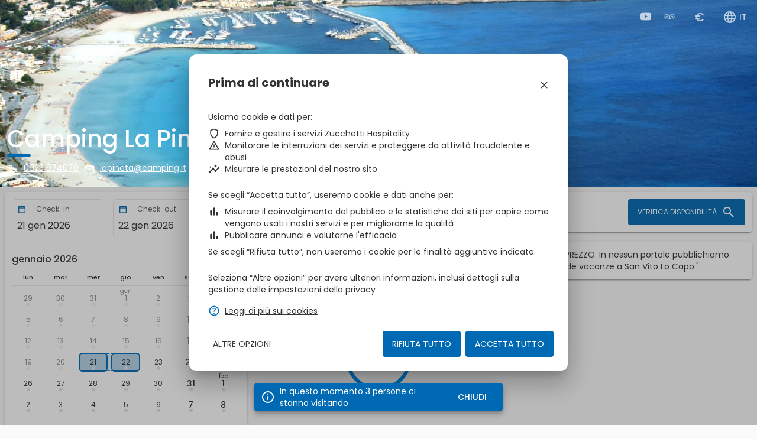

--- FILE ---
content_type: text/html
request_url: https://booking.ericsoft.com/BookingEngine/book.aspx?idh=8A53BA826C1B0F39&lang=it&cur=EUR&arrival=2021-06-09&departure=2021-06-10&pax=2_0_0&acmp=RT0
body_size: 969
content:
<!DOCTYPE html><html lang="it" dir="ltr"><head>
    <meta charset="utf-8">
    <title>BookingEngine</title>
    <base href="/it/">
    <meta name="viewport" content="width=device-width, initial-scale=1">
    <!-- Favicon -->
    <link rel="apple-touch-icon" sizes="180x180" href="assets/images/favicon/apple-touch-icon.png">
    <link rel="icon" type="image/png" sizes="32x32" href="assets/images/favicon/favicon-32x32.png">
    <link rel="icon" type="image/png" sizes="16x16" href="assets/images/favicon/favicon-16x16.png">
    <link rel="manifest" href="assets/images/favicon/webmanifest.json">
    <link rel="mask-icon" href="assets/images/favicon/safari-pinned-tab.svg" color="#801710">
    <link rel="shortcut icon" href="assets/images/favicon/favicon.ico">
    <meta name="msapplication-TileColor" content="#333333">
    <meta name="msapplication-config" content="assets/images/favicon/browserconfig.xml">
    <meta name="theme-color" content="#333333">
    <!-- Fonts -->
    <link rel="preconnect" href="https://fonts.googleapis.com">
    <link rel="preconnect" href="https://fonts.gstatic.com" crossorigin="">
    <link href="https://fonts.googleapis.com/css2?family=Poppins:ital,wght@0,400;0,500;0,700;1,400&amp;display=swap" rel="stylesheet">
<style>.mat-typography{font:400 14px/20px Poppins,sans-serif;letter-spacing:normal}.mat-app-background{background-color:#fafafa;color:#333}html{overflow:hidden;overflow-y:scroll}body{-webkit-user-select:none;user-select:none;margin:0}html,body{height:100%;-webkit-font-smoothing:auto;-moz-osx-font-smoothing:auto}*,*:before,*:after{box-sizing:inherit;-webkit-tap-highlight-color:transparent}.loader-container{left:0;top:0;width:100%;height:100%;display:flex;align-items:center;justify-content:center;overflow:hidden;opacity:1;transition-property:opacity;transition-duration:.2s;transition-timing-function:linear}.loader-indicator{border:6px solid #0069b3;border-top-color:#80b4d9;border-radius:50%;max-height:100px;max-width:100px;animation-name:spinner;animation-duration:1s;animation-timing-function:linear;animation-iteration-count:infinite}@keyframes spinner{0%{transform:rotate(0)}to{transform:rotate(360deg)}}:root{--swiper-theme-color:#007aff}.loading-app{position:fixed;z-index:100;background-color:#fff}.loading-app .loader-indicator{height:100px;width:100px}</style><link rel="stylesheet" href="styles.1d3c26b5f81fbe4f.css" media="print" onload="this.media='all'"><noscript><link rel="stylesheet" href="styles.1d3c26b5f81fbe4f.css"></noscript></head>

<body class="mat-app-background mat-typography mat-custom">
    <!-- Loading application -->
    <div class="loading-app loader-container">
        <div class="loader-indicator"></div>
    </div>

    <!-- Application -->
    <app-root></app-root>
<script src="runtime.ad2eebec7509969e.js" type="module"></script><script src="polyfills.4b629703e57db5fc.js" type="module"></script><script src="main.5ebcfa132c5b511d.js" type="module"></script>


</body></html>

--- FILE ---
content_type: application/javascript
request_url: https://booking.ericsoft.com/it/694.b30e2bd23da0c0a1.js
body_size: 19991
content:
"use strict";(self.webpackChunkbooking_engine=self.webpackChunkbooking_engine||[]).push([[694],{1618:(R,A,f)=>{f.d(A,{i:()=>p});var _=f(8730),u=f(5e3);let p=(()=>{class k{constructor(){}transform(C,P="L",I=!0){return C?_.Ov.format(C,P,I):""}}return k.\u0275fac=function(C){return new(C||k)},k.\u0275pipe=u.Yjl({name:"formatDate",type:k,pure:!0}),k})()},4418:(R,A,f)=>{f.d(A,{C:()=>p});var _=f(1618),u=f(5e3);let p=(()=>{class k{}return k.\u0275fac=function(C){return new(C||k)},k.\u0275mod=u.oAB({type:k}),k.\u0275inj=u.cJS({providers:[_.i]}),k})()},8222:(R,A,f)=>{f.d(A,{x:()=>B});var _=f(9808),u=f(2155),p=f(3075),k=f(508),l=f(6856),C=f(7322),P=f(5245),I=f(8833),O=f(2967),D=f(5e3);let B=(()=>{class M{}return M.\u0275fac=function(m){return new(m||M)},M.\u0275mod=D.oAB({type:M}),M.\u0275inj=D.cJS({providers:[{provide:k.sG,useValue:{parse:{dateInput:"MM/YYYY"},display:{dateInput:"MM/YYYY",monthYearLabel:"MMM YYYY",dateA11yLabel:"LL",monthYearA11yLabel:"MMMM YYYY"}}}],imports:[_.ez,u.o9,p.u5,O.$9,C.lN,l.FA,P.Ps,I.c]}),M})()},5786:(R,A,f)=>{f.d(A,{j:()=>u});var _=f(8730);class u{constructor(){this.number="",this.cardholderName="",this.expirationMonth=_.Ov.today().month(),this.expirationYear=_.Ov.today().year(),this.creditCardGuid="",this.expirationDate="",this.validCreditCardType=!1}validate(){return!(!this.cardholderName||!this.expirationMonth||!this.expirationYear)}}},2091:(R,A,f)=>{f.d(A,{S:()=>_});var _=(()=>{return(u=_||(_={}))[u.Unknown=0]="Unknown",u[u.VisiblePriceShown=1]="VisiblePriceShown",u[u.VisiblePriceHidden=2]="VisiblePriceHidden",u[u.HiddenInRate=3]="HiddenInRate",_;var u})()},1223:(R,A,f)=>{function _(a,e){if(null==a)return{};var n,i,t={},s=Object.keys(a);for(i=0;i<s.length;i++)!(e.indexOf(n=s[i])>=0)&&(t[n]=a[n]);return t}function u(a){let e=arguments.length>1&&void 0!==arguments[1]?arguments[1]:{};return new u.InputMask(a,e)}f.d(A,{Q0:()=>G,ZP:()=>u});class p{constructor(e){Object.assign(this,{inserted:"",rawInserted:"",skip:!1,tailShift:0},e)}aggregate(e){return this.rawInserted+=e.rawInserted,this.skip=this.skip||e.skip,this.inserted+=e.inserted,this.tailShift+=e.tailShift,this}get offset(){return this.tailShift+this.inserted.length}}function k(a){return"string"==typeof a||a instanceof String}u.ChangeDetails=p;function O(a){return a.replace(/([.*+?^=!:${}()|[\]\/\\])/g,"\\$1")}function D(a){return Array.isArray(a)?a:[a,new p]}function B(a,e){if(e===a)return!0;var n,t=Array.isArray(e),s=Array.isArray(a);if(t&&s){if(e.length!=a.length)return!1;for(n=0;n<e.length;n++)if(!B(e[n],a[n]))return!1;return!0}if(t!=s)return!1;if(e&&a&&"object"==typeof e&&"object"==typeof a){var i=e instanceof Date,r=a instanceof Date;if(i&&r)return e.getTime()==a.getTime();if(i!=r)return!1;var o=e instanceof RegExp,d=a instanceof RegExp;if(o&&d)return e.toString()==a.toString();if(o!=d)return!1;var h=Object.keys(e);for(n=0;n<h.length;n++)if(!Object.prototype.hasOwnProperty.call(a,h[n]))return!1;for(n=0;n<h.length;n++)if(!B(a[h[n]],e[h[n]]))return!1;return!0}return!(!e||!a||"function"!=typeof e||"function"!=typeof a)&&e.toString()===a.toString()}class M{constructor(e,t,s,n){for(this.value=e,this.cursorPos=t,this.oldValue=s,this.oldSelection=n;this.value.slice(0,this.startChangePos)!==this.oldValue.slice(0,this.startChangePos);)--this.oldSelection.start}get startChangePos(){return Math.min(this.cursorPos,this.oldSelection.start)}get insertedCount(){return this.cursorPos-this.startChangePos}get inserted(){return this.value.substr(this.startChangePos,this.insertedCount)}get removedCount(){return Math.max(this.oldSelection.end-this.startChangePos||this.oldValue.length-this.value.length,0)}get removed(){return this.oldValue.substr(this.startChangePos,this.removedCount)}get head(){return this.value.substring(0,this.startChangePos)}get tail(){return this.value.substring(this.startChangePos+this.insertedCount)}get removeDirection(){return!this.removedCount||this.insertedCount?"NONE":this.oldSelection.end!==this.cursorPos&&this.oldSelection.start!==this.cursorPos||this.oldSelection.end!==this.oldSelection.start?"LEFT":"RIGHT"}}class g{constructor(){let t=arguments.length>1&&void 0!==arguments[1]?arguments[1]:0,s=arguments.length>2?arguments[2]:void 0;this.value=arguments.length>0&&void 0!==arguments[0]?arguments[0]:"",this.from=t,this.stop=s}toString(){return this.value}extend(e){this.value+=String(e)}appendTo(e){return e.append(this.toString(),{tail:!0}).aggregate(e._appendPlaceholder())}get state(){return{value:this.value,from:this.from,stop:this.stop}}set state(e){Object.assign(this,e)}unshift(e){if(!this.value.length||null!=e&&this.from>=e)return"";const t=this.value[0];return this.value=this.value.slice(1),t}shift(){if(!this.value.length)return"";const e=this.value[this.value.length-1];return this.value=this.value.slice(0,-1),e}}class m{constructor(e){this._value="",this._update(Object.assign({},m.DEFAULTS,e)),this.isInitialized=!0}updateOptions(e){!Object.keys(e).length||this.withValueRefresh(this._update.bind(this,e))}_update(e){Object.assign(this,e)}get state(){return{_value:this.value}}set state(e){this._value=e._value}reset(){this._value=""}get value(){return this._value}set value(e){this.resolve(e)}resolve(e){let t=arguments.length>1&&void 0!==arguments[1]?arguments[1]:{input:!0};return this.reset(),this.append(e,t,""),this.doCommit(),this.value}get unmaskedValue(){return this.value}set unmaskedValue(e){this.reset(),this.append(e,{},""),this.doCommit()}get typedValue(){return this.doParse(this.value)}set typedValue(e){this.value=this.doFormat(e)}get rawInputValue(){return this.extractInput(0,this.value.length,{raw:!0})}set rawInputValue(e){this.reset(),this.append(e,{raw:!0},""),this.doCommit()}get displayValue(){return this.value}get isComplete(){return!0}get isFilled(){return this.isComplete}nearestInputPos(e,t){return e}totalInputPositions(){return Math.min(this.value.length,(arguments.length>1&&void 0!==arguments[1]?arguments[1]:this.value.length)-(arguments.length>0&&void 0!==arguments[0]?arguments[0]:0))}extractInput(){return this.value.slice(arguments.length>0&&void 0!==arguments[0]?arguments[0]:0,arguments.length>1&&void 0!==arguments[1]?arguments[1]:this.value.length)}extractTail(){let e=arguments.length>0&&void 0!==arguments[0]?arguments[0]:0;return new g(this.extractInput(e,arguments.length>1&&void 0!==arguments[1]?arguments[1]:this.value.length),e)}appendTail(e){return k(e)&&(e=new g(String(e))),e.appendTo(this)}_appendCharRaw(e){return e?(this._value+=e,new p({inserted:e,rawInserted:e})):new p}_appendChar(e){let t=arguments.length>1&&void 0!==arguments[1]?arguments[1]:{},s=arguments.length>2?arguments[2]:void 0;const n=this.state;let i;if([e,i]=D(this.doPrepare(e,t)),i=i.aggregate(this._appendCharRaw(e,t)),i.inserted){let r,o=!1!==this.doValidate(t);if(o&&null!=s){const d=this.state;!0===this.overwrite&&(r=s.state,s.unshift(this.value.length-i.tailShift));let h=this.appendTail(s);o=h.rawInserted===s.toString(),!(o&&h.inserted)&&"shift"===this.overwrite&&(this.state=d,r=s.state,s.shift(),h=this.appendTail(s),o=h.rawInserted===s.toString()),o&&h.inserted&&(this.state=d)}o||(i=new p,this.state=n,s&&r&&(s.state=r))}return i}_appendPlaceholder(){return new p}_appendEager(){return new p}append(e,t,s){if(!k(e))throw new Error("value should be string");const n=new p,i=k(s)?new g(String(s)):s;null!=t&&t.tail&&(t._beforeTailState=this.state);for(let r=0;r<e.length;++r){const o=this._appendChar(e[r],t,i);if(!o.rawInserted&&!this.doSkipInvalid(e[r],t,i))break;n.aggregate(o)}return(!0===this.eager||"append"===this.eager)&&null!=t&&t.input&&e&&n.aggregate(this._appendEager()),null!=i&&(n.tailShift+=this.appendTail(i).tailShift),n}remove(){let t=arguments.length>1&&void 0!==arguments[1]?arguments[1]:this.value.length;return this._value=this.value.slice(0,arguments.length>0&&void 0!==arguments[0]?arguments[0]:0)+this.value.slice(t),new p}withValueRefresh(e){if(this._refreshing||!this.isInitialized)return e();this._refreshing=!0;const t=this.rawInputValue,s=this.value,n=e();return this.rawInputValue=t,this.value&&this.value!==s&&0===s.indexOf(this.value)&&this.append(s.slice(this.value.length),{},""),delete this._refreshing,n}runIsolated(e){if(this._isolated||!this.isInitialized)return e(this);this._isolated=!0;const t=this.state,s=e(this);return this.state=t,delete this._isolated,s}doSkipInvalid(e){return this.skipInvalid}doPrepare(e){return this.prepare?this.prepare(e,this,arguments.length>1&&void 0!==arguments[1]?arguments[1]:{}):e}doValidate(e){return(!this.validate||this.validate(this.value,this,e))&&(!this.parent||this.parent.doValidate(e))}doCommit(){this.commit&&this.commit(this.value,this)}doFormat(e){return this.format?this.format(e,this):e}doParse(e){return this.parse?this.parse(e,this):e}splice(e,t,s,n){let i=arguments.length>4&&void 0!==arguments[4]?arguments[4]:{input:!0};const r=e+t,o=this.extractTail(r),d=!0===this.eager||"remove"===this.eager;let h;d&&(n=function I(a){switch(a){case"LEFT":return"FORCE_LEFT";case"RIGHT":return"FORCE_RIGHT";default:return a}}(n),h=this.extractInput(0,r,{raw:!0}));let E=e;const S=new p;if("NONE"!==n&&(E=this.nearestInputPos(e,t>1&&0!==e&&!d?"NONE":n),S.tailShift=E-e),S.aggregate(this.remove(E)),d&&"NONE"!==n&&h===this.rawInputValue)if("FORCE_LEFT"===n){let w;for(;h===this.rawInputValue&&(w=this.value.length);)S.aggregate(new p({tailShift:-1})).aggregate(this.remove(w-1))}else"FORCE_RIGHT"===n&&o.unshift();return S.aggregate(this.append(s,i,o))}maskEquals(e){return this.mask===e}typedValueEquals(e){const t=this.typedValue;return e===t||m.EMPTY_VALUES.includes(e)&&m.EMPTY_VALUES.includes(t)||this.doFormat(e)===this.doFormat(this.typedValue)}}function c(a){if(null==a)throw new Error("mask property should be defined");return a instanceof RegExp?u.MaskedRegExp:k(a)?u.MaskedPattern:a instanceof Date||a===Date?u.MaskedDate:a instanceof Number||"number"==typeof a||a===Number?u.MaskedNumber:Array.isArray(a)||a===Array?u.MaskedDynamic:u.Masked&&a.prototype instanceof u.Masked?a:a instanceof u.Masked?a.constructor:a instanceof Function?u.MaskedFunction:(console.warn("Mask not found for mask",a),u.Masked)}function v(a){if(u.Masked&&a instanceof u.Masked)return a;const e=(a=Object.assign({},a)).mask;if(u.Masked&&e instanceof u.Masked)return e;const t=c(e);if(!t)throw new Error("Masked class is not found for provided mask, appropriate module needs to be import manually before creating mask.");return new t(a)}m.DEFAULTS={format:String,parse:a=>a,skipInvalid:!0},m.EMPTY_VALUES=[void 0,null,""],u.Masked=m,u.createMask=v;const b=["parent","isOptional","placeholderChar","displayChar","lazy","eager"],T={0:/\d/,a:/[\u0041-\u005A\u0061-\u007A\u00AA\u00B5\u00BA\u00C0-\u00D6\u00D8-\u00F6\u00F8-\u02C1\u02C6-\u02D1\u02E0-\u02E4\u02EC\u02EE\u0370-\u0374\u0376\u0377\u037A-\u037D\u0386\u0388-\u038A\u038C\u038E-\u03A1\u03A3-\u03F5\u03F7-\u0481\u048A-\u0527\u0531-\u0556\u0559\u0561-\u0587\u05D0-\u05EA\u05F0-\u05F2\u0620-\u064A\u066E\u066F\u0671-\u06D3\u06D5\u06E5\u06E6\u06EE\u06EF\u06FA-\u06FC\u06FF\u0710\u0712-\u072F\u074D-\u07A5\u07B1\u07CA-\u07EA\u07F4\u07F5\u07FA\u0800-\u0815\u081A\u0824\u0828\u0840-\u0858\u08A0\u08A2-\u08AC\u0904-\u0939\u093D\u0950\u0958-\u0961\u0971-\u0977\u0979-\u097F\u0985-\u098C\u098F\u0990\u0993-\u09A8\u09AA-\u09B0\u09B2\u09B6-\u09B9\u09BD\u09CE\u09DC\u09DD\u09DF-\u09E1\u09F0\u09F1\u0A05-\u0A0A\u0A0F\u0A10\u0A13-\u0A28\u0A2A-\u0A30\u0A32\u0A33\u0A35\u0A36\u0A38\u0A39\u0A59-\u0A5C\u0A5E\u0A72-\u0A74\u0A85-\u0A8D\u0A8F-\u0A91\u0A93-\u0AA8\u0AAA-\u0AB0\u0AB2\u0AB3\u0AB5-\u0AB9\u0ABD\u0AD0\u0AE0\u0AE1\u0B05-\u0B0C\u0B0F\u0B10\u0B13-\u0B28\u0B2A-\u0B30\u0B32\u0B33\u0B35-\u0B39\u0B3D\u0B5C\u0B5D\u0B5F-\u0B61\u0B71\u0B83\u0B85-\u0B8A\u0B8E-\u0B90\u0B92-\u0B95\u0B99\u0B9A\u0B9C\u0B9E\u0B9F\u0BA3\u0BA4\u0BA8-\u0BAA\u0BAE-\u0BB9\u0BD0\u0C05-\u0C0C\u0C0E-\u0C10\u0C12-\u0C28\u0C2A-\u0C33\u0C35-\u0C39\u0C3D\u0C58\u0C59\u0C60\u0C61\u0C85-\u0C8C\u0C8E-\u0C90\u0C92-\u0CA8\u0CAA-\u0CB3\u0CB5-\u0CB9\u0CBD\u0CDE\u0CE0\u0CE1\u0CF1\u0CF2\u0D05-\u0D0C\u0D0E-\u0D10\u0D12-\u0D3A\u0D3D\u0D4E\u0D60\u0D61\u0D7A-\u0D7F\u0D85-\u0D96\u0D9A-\u0DB1\u0DB3-\u0DBB\u0DBD\u0DC0-\u0DC6\u0E01-\u0E30\u0E32\u0E33\u0E40-\u0E46\u0E81\u0E82\u0E84\u0E87\u0E88\u0E8A\u0E8D\u0E94-\u0E97\u0E99-\u0E9F\u0EA1-\u0EA3\u0EA5\u0EA7\u0EAA\u0EAB\u0EAD-\u0EB0\u0EB2\u0EB3\u0EBD\u0EC0-\u0EC4\u0EC6\u0EDC-\u0EDF\u0F00\u0F40-\u0F47\u0F49-\u0F6C\u0F88-\u0F8C\u1000-\u102A\u103F\u1050-\u1055\u105A-\u105D\u1061\u1065\u1066\u106E-\u1070\u1075-\u1081\u108E\u10A0-\u10C5\u10C7\u10CD\u10D0-\u10FA\u10FC-\u1248\u124A-\u124D\u1250-\u1256\u1258\u125A-\u125D\u1260-\u1288\u128A-\u128D\u1290-\u12B0\u12B2-\u12B5\u12B8-\u12BE\u12C0\u12C2-\u12C5\u12C8-\u12D6\u12D8-\u1310\u1312-\u1315\u1318-\u135A\u1380-\u138F\u13A0-\u13F4\u1401-\u166C\u166F-\u167F\u1681-\u169A\u16A0-\u16EA\u1700-\u170C\u170E-\u1711\u1720-\u1731\u1740-\u1751\u1760-\u176C\u176E-\u1770\u1780-\u17B3\u17D7\u17DC\u1820-\u1877\u1880-\u18A8\u18AA\u18B0-\u18F5\u1900-\u191C\u1950-\u196D\u1970-\u1974\u1980-\u19AB\u19C1-\u19C7\u1A00-\u1A16\u1A20-\u1A54\u1AA7\u1B05-\u1B33\u1B45-\u1B4B\u1B83-\u1BA0\u1BAE\u1BAF\u1BBA-\u1BE5\u1C00-\u1C23\u1C4D-\u1C4F\u1C5A-\u1C7D\u1CE9-\u1CEC\u1CEE-\u1CF1\u1CF5\u1CF6\u1D00-\u1DBF\u1E00-\u1F15\u1F18-\u1F1D\u1F20-\u1F45\u1F48-\u1F4D\u1F50-\u1F57\u1F59\u1F5B\u1F5D\u1F5F-\u1F7D\u1F80-\u1FB4\u1FB6-\u1FBC\u1FBE\u1FC2-\u1FC4\u1FC6-\u1FCC\u1FD0-\u1FD3\u1FD6-\u1FDB\u1FE0-\u1FEC\u1FF2-\u1FF4\u1FF6-\u1FFC\u2071\u207F\u2090-\u209C\u2102\u2107\u210A-\u2113\u2115\u2119-\u211D\u2124\u2126\u2128\u212A-\u212D\u212F-\u2139\u213C-\u213F\u2145-\u2149\u214E\u2183\u2184\u2C00-\u2C2E\u2C30-\u2C5E\u2C60-\u2CE4\u2CEB-\u2CEE\u2CF2\u2CF3\u2D00-\u2D25\u2D27\u2D2D\u2D30-\u2D67\u2D6F\u2D80-\u2D96\u2DA0-\u2DA6\u2DA8-\u2DAE\u2DB0-\u2DB6\u2DB8-\u2DBE\u2DC0-\u2DC6\u2DC8-\u2DCE\u2DD0-\u2DD6\u2DD8-\u2DDE\u2E2F\u3005\u3006\u3031-\u3035\u303B\u303C\u3041-\u3096\u309D-\u309F\u30A1-\u30FA\u30FC-\u30FF\u3105-\u312D\u3131-\u318E\u31A0-\u31BA\u31F0-\u31FF\u3400-\u4DB5\u4E00-\u9FCC\uA000-\uA48C\uA4D0-\uA4FD\uA500-\uA60C\uA610-\uA61F\uA62A\uA62B\uA640-\uA66E\uA67F-\uA697\uA6A0-\uA6E5\uA717-\uA71F\uA722-\uA788\uA78B-\uA78E\uA790-\uA793\uA7A0-\uA7AA\uA7F8-\uA801\uA803-\uA805\uA807-\uA80A\uA80C-\uA822\uA840-\uA873\uA882-\uA8B3\uA8F2-\uA8F7\uA8FB\uA90A-\uA925\uA930-\uA946\uA960-\uA97C\uA984-\uA9B2\uA9CF\uAA00-\uAA28\uAA40-\uAA42\uAA44-\uAA4B\uAA60-\uAA76\uAA7A\uAA80-\uAAAF\uAAB1\uAAB5\uAAB6\uAAB9-\uAABD\uAAC0\uAAC2\uAADB-\uAADD\uAAE0-\uAAEA\uAAF2-\uAAF4\uAB01-\uAB06\uAB09-\uAB0E\uAB11-\uAB16\uAB20-\uAB26\uAB28-\uAB2E\uABC0-\uABE2\uAC00-\uD7A3\uD7B0-\uD7C6\uD7CB-\uD7FB\uF900-\uFA6D\uFA70-\uFAD9\uFB00-\uFB06\uFB13-\uFB17\uFB1D\uFB1F-\uFB28\uFB2A-\uFB36\uFB38-\uFB3C\uFB3E\uFB40\uFB41\uFB43\uFB44\uFB46-\uFBB1\uFBD3-\uFD3D\uFD50-\uFD8F\uFD92-\uFDC7\uFDF0-\uFDFB\uFE70-\uFE74\uFE76-\uFEFC\uFF21-\uFF3A\uFF41-\uFF5A\uFF66-\uFFBE\uFFC2-\uFFC7\uFFCA-\uFFCF\uFFD2-\uFFD7\uFFDA-\uFFDC]/,"*":/./};class L{constructor(e){const{parent:t,isOptional:s,placeholderChar:n,displayChar:i,lazy:r,eager:o}=e,d=_(e,b);this.masked=v(d),Object.assign(this,{parent:t,isOptional:s,placeholderChar:n,displayChar:i,lazy:r,eager:o})}reset(){this.isFilled=!1,this.masked.reset()}remove(){let e=arguments.length>0&&void 0!==arguments[0]?arguments[0]:0,t=arguments.length>1&&void 0!==arguments[1]?arguments[1]:this.value.length;return 0===e&&t>=1?(this.isFilled=!1,this.masked.remove(e,t)):new p}get value(){return this.masked.value||(this.isFilled&&!this.isOptional?this.placeholderChar:"")}get unmaskedValue(){return this.masked.unmaskedValue}get displayValue(){return this.masked.value&&this.displayChar||this.value}get isComplete(){return Boolean(this.masked.value)||this.isOptional}_appendChar(e){let t=arguments.length>1&&void 0!==arguments[1]?arguments[1]:{};if(this.isFilled)return new p;const s=this.masked.state,n=this.masked._appendChar(e,t);return n.inserted&&!1===this.doValidate(t)&&(n.inserted=n.rawInserted="",this.masked.state=s),!n.inserted&&!this.isOptional&&!this.lazy&&!t.input&&(n.inserted=this.placeholderChar),n.skip=!n.inserted&&!this.isOptional,this.isFilled=Boolean(n.inserted),n}append(){return this.masked.append(...arguments)}_appendPlaceholder(){const e=new p;return this.isFilled||this.isOptional||(this.isFilled=!0,e.inserted=this.placeholderChar),e}_appendEager(){return new p}extractTail(){return this.masked.extractTail(...arguments)}appendTail(){return this.masked.appendTail(...arguments)}extractInput(){return this.masked.extractInput(arguments.length>0&&void 0!==arguments[0]?arguments[0]:0,arguments.length>1&&void 0!==arguments[1]?arguments[1]:this.value.length,arguments.length>2?arguments[2]:void 0)}nearestInputPos(e){let t=arguments.length>1&&void 0!==arguments[1]?arguments[1]:"NONE";const n=this.value.length,i=Math.min(Math.max(e,0),n);switch(t){case"LEFT":case"FORCE_LEFT":return this.isComplete?i:0;case"RIGHT":case"FORCE_RIGHT":return this.isComplete?i:n;default:return i}}totalInputPositions(){return this.value.slice(arguments.length>0&&void 0!==arguments[0]?arguments[0]:0,arguments.length>1&&void 0!==arguments[1]?arguments[1]:this.value.length).length}doValidate(){return this.masked.doValidate(...arguments)&&(!this.parent||this.parent.doValidate(...arguments))}doCommit(){this.masked.doCommit()}get state(){return{masked:this.masked.state,isFilled:this.isFilled}}set state(e){this.masked.state=e.masked,this.isFilled=e.isFilled}}class z{constructor(e){Object.assign(this,e),this._value="",this.isFixed=!0}get value(){return this._value}get unmaskedValue(){return this.isUnmasking?this.value:""}get displayValue(){return this.value}reset(){this._isRawInput=!1,this._value=""}remove(){let t=arguments.length>1&&void 0!==arguments[1]?arguments[1]:this._value.length;return this._value=this._value.slice(0,arguments.length>0&&void 0!==arguments[0]?arguments[0]:0)+this._value.slice(t),this._value||(this._isRawInput=!1),new p}nearestInputPos(e){const n=this._value.length;switch(arguments.length>1&&void 0!==arguments[1]?arguments[1]:"NONE"){case"LEFT":case"FORCE_LEFT":return 0;default:return n}}totalInputPositions(){return this._isRawInput?(arguments.length>1&&void 0!==arguments[1]?arguments[1]:this._value.length)-(arguments.length>0&&void 0!==arguments[0]?arguments[0]:0):0}extractInput(){return(arguments.length>2&&void 0!==arguments[2]?arguments[2]:{}).raw&&this._isRawInput&&this._value.slice(arguments.length>0&&void 0!==arguments[0]?arguments[0]:0,arguments.length>1&&void 0!==arguments[1]?arguments[1]:this._value.length)||""}get isComplete(){return!0}get isFilled(){return Boolean(this._value)}_appendChar(e){let t=arguments.length>1&&void 0!==arguments[1]?arguments[1]:{};const s=new p;if(this.isFilled)return s;const r=this.char===e&&(this.isUnmasking||t.input||t.raw)&&(!t.raw||!(!0===this.eager||"append"===this.eager))&&!t.tail;return r&&(s.rawInserted=this.char),this._value=s.inserted=this.char,this._isRawInput=r&&(t.raw||t.input),s}_appendEager(){return this._appendChar(this.char,{tail:!0})}_appendPlaceholder(){const e=new p;return this.isFilled||(this._value=e.inserted=this.char),e}extractTail(){return new g("")}appendTail(e){return k(e)&&(e=new g(String(e))),e.appendTo(this)}append(e,t,s){const n=this._appendChar(e[0],t);return null!=s&&(n.tailShift+=this.appendTail(s).tailShift),n}doCommit(){}get state(){return{_value:this._value,_isRawInput:this._isRawInput}}set state(e){Object.assign(this,e)}}const $=["chunks"];class x{constructor(){let t=arguments.length>1&&void 0!==arguments[1]?arguments[1]:0;this.chunks=arguments.length>0&&void 0!==arguments[0]?arguments[0]:[],this.from=t}toString(){return this.chunks.map(String).join("")}extend(e){if(!String(e))return;k(e)&&(e=new g(String(e)));const t=this.chunks[this.chunks.length-1],s=t&&(t.stop===e.stop||null==e.stop)&&e.from===t.from+t.toString().length;if(e instanceof g)s?t.extend(e.toString()):this.chunks.push(e);else if(e instanceof x){if(null==e.stop){let n;for(;e.chunks.length&&null==e.chunks[0].stop;)n=e.chunks.shift(),n.from+=e.from,this.extend(n)}e.toString()&&(e.stop=e.blockIndex,this.chunks.push(e))}}appendTo(e){if(!(e instanceof u.MaskedPattern))return new g(this.toString()).appendTo(e);const t=new p;for(let s=0;s<this.chunks.length&&!t.skip;++s){const n=this.chunks[s],i=e._mapPosToBlock(e.value.length),r=n.stop;let o;if(null!=r&&(!i||i.index<=r)){if(n instanceof x||e._stops.indexOf(r)>=0){const d=e._appendPlaceholder(r);t.aggregate(d)}o=n instanceof x&&e._blocks[r]}if(o){const d=o.appendTail(n);d.skip=!1,t.aggregate(d),e._value+=d.inserted;const h=n.toString().slice(d.rawInserted.length);h&&t.aggregate(e.append(h,{tail:!0}))}else t.aggregate(e.append(n.toString(),{tail:!0}))}return t}get state(){return{chunks:this.chunks.map(e=>e.state),from:this.from,stop:this.stop,blockIndex:this.blockIndex}}set state(e){const{chunks:t}=e,s=_(e,$);Object.assign(this,s),this.chunks=t.map(n=>{const i="chunks"in n?new x:new g;return i.state=n,i})}unshift(e){if(!this.chunks.length||null!=e&&this.from>=e)return"";const t=null!=e?e-this.from:e;let s=0;for(;s<this.chunks.length;){const n=this.chunks[s],i=n.unshift(t);if(n.toString()){if(!i)break;++s}else this.chunks.splice(s,1);if(i)return i}return""}shift(){if(!this.chunks.length)return"";let e=this.chunks.length-1;for(;0<=e;){const t=this.chunks[e],s=t.shift();if(t.toString()){if(!s)break;--e}else this.chunks.splice(e,1);if(s)return s}return""}}class J{constructor(e,t){this.masked=e,this._log=[];const{offset:s,index:n}=e._mapPosToBlock(t)||(t<0?{index:0,offset:0}:{index:this.masked._blocks.length,offset:0});this.offset=s,this.index=n,this.ok=!1}get block(){return this.masked._blocks[this.index]}get pos(){return this.masked._blockStartPos(this.index)+this.offset}get state(){return{index:this.index,offset:this.offset,ok:this.ok}}set state(e){Object.assign(this,e)}pushState(){this._log.push(this.state)}popState(){const e=this._log.pop();return this.state=e,e}bindBlock(){this.block||(this.index<0&&(this.index=0,this.offset=0),this.index>=this.masked._blocks.length&&(this.index=this.masked._blocks.length-1,this.offset=this.block.value.length))}_pushLeft(e){for(this.pushState(),this.bindBlock();0<=this.index;--this.index,this.offset=(null===(t=this.block)||void 0===t?void 0:t.value.length)||0){var t;if(e())return this.ok=!0}return this.ok=!1}_pushRight(e){for(this.pushState(),this.bindBlock();this.index<this.masked._blocks.length;++this.index,this.offset=0)if(e())return this.ok=!0;return this.ok=!1}pushLeftBeforeFilled(){return this._pushLeft(()=>{if(!this.block.isFixed&&this.block.value&&(this.offset=this.block.nearestInputPos(this.offset,"FORCE_LEFT"),0!==this.offset))return!0})}pushLeftBeforeInput(){return this._pushLeft(()=>{if(!this.block.isFixed)return this.offset=this.block.nearestInputPos(this.offset,"LEFT"),!0})}pushLeftBeforeRequired(){return this._pushLeft(()=>{if(!(this.block.isFixed||this.block.isOptional&&!this.block.value))return this.offset=this.block.nearestInputPos(this.offset,"LEFT"),!0})}pushRightBeforeFilled(){return this._pushRight(()=>{if(!this.block.isFixed&&this.block.value&&(this.offset=this.block.nearestInputPos(this.offset,"FORCE_RIGHT"),this.offset!==this.block.value.length))return!0})}pushRightBeforeInput(){return this._pushRight(()=>{if(!this.block.isFixed)return this.offset=this.block.nearestInputPos(this.offset,"NONE"),!0})}pushRightBeforeRequired(){return this._pushRight(()=>{if(!(this.block.isFixed||this.block.isOptional&&!this.block.value))return this.offset=this.block.nearestInputPos(this.offset,"NONE"),!0})}}u.MaskedRegExp=class X extends m{_update(e){e.mask&&(e.validate=t=>t.search(e.mask)>=0),super._update(e)}};const q=["_blocks"];let N=(()=>{class a extends m{constructor(){let t=arguments.length>0&&void 0!==arguments[0]?arguments[0]:{};t.definitions=Object.assign({},T,t.definitions),super(Object.assign({},a.DEFAULTS,t))}_update(){let t=arguments.length>0&&void 0!==arguments[0]?arguments[0]:{};t.definitions=Object.assign({},this.definitions,t.definitions),super._update(t),this._rebuildMask()}_rebuildMask(){const t=this.definitions;this._blocks=[],this._stops=[],this._maskedBlocks={};let s=this.mask;if(!s||!t)return;let n=!1,i=!1;for(let d=0;d<s.length;++d){var r,o;if(this.blocks){const ut=s.slice(d),Z=Object.keys(this.blocks).filter(V=>0===ut.indexOf(V));Z.sort((V,ot)=>ot.length-V.length);const y=Z[0];if(y){const V=v(Object.assign({parent:this,lazy:this.lazy,eager:this.eager,placeholderChar:this.placeholderChar,displayChar:this.displayChar,overwrite:this.overwrite},this.blocks[y]));V&&(this._blocks.push(V),this._maskedBlocks[y]||(this._maskedBlocks[y]=[]),this._maskedBlocks[y].push(this._blocks.length-1)),d+=y.length-1;continue}}let h=s[d],E=h in t;if(h===a.STOP_CHAR){this._stops.push(this._blocks.length);continue}if("{"===h||"}"===h){n=!n;continue}if("["===h||"]"===h){i=!i;continue}if(h===a.ESCAPE_CHAR){if(++d,h=s[d],!h)break;E=!1}const S=null===(r=t[h])||void 0===r||!r.mask||(null===(o=t[h])||void 0===o?void 0:o.mask.prototype)instanceof u.Masked?{mask:t[h]}:t[h],w=E?new L(Object.assign({parent:this,isOptional:i,lazy:this.lazy,eager:this.eager,placeholderChar:this.placeholderChar,displayChar:this.displayChar},S)):new z({char:h,eager:this.eager,isUnmasking:n});this._blocks.push(w)}}get state(){return Object.assign({},super.state,{_blocks:this._blocks.map(t=>t.state)})}set state(t){const{_blocks:s}=t,n=_(t,q);this._blocks.forEach((i,r)=>i.state=s[r]),super.state=n}reset(){super.reset(),this._blocks.forEach(t=>t.reset())}get isComplete(){return this._blocks.every(t=>t.isComplete)}get isFilled(){return this._blocks.every(t=>t.isFilled)}get isFixed(){return this._blocks.every(t=>t.isFixed)}get isOptional(){return this._blocks.every(t=>t.isOptional)}doCommit(){this._blocks.forEach(t=>t.doCommit()),super.doCommit()}get unmaskedValue(){return this._blocks.reduce((t,s)=>t+s.unmaskedValue,"")}set unmaskedValue(t){super.unmaskedValue=t}get value(){return this._blocks.reduce((t,s)=>t+s.value,"")}set value(t){super.value=t}get displayValue(){return this._blocks.reduce((t,s)=>t+s.displayValue,"")}appendTail(t){return super.appendTail(t).aggregate(this._appendPlaceholder())}_appendEager(){var t;const s=new p;let n=null===(t=this._mapPosToBlock(this.value.length))||void 0===t?void 0:t.index;if(null==n)return s;this._blocks[n].isFilled&&++n;for(let i=n;i<this._blocks.length;++i){const r=this._blocks[i]._appendEager();if(!r.inserted)break;s.aggregate(r)}return s}_appendCharRaw(t){let s=arguments.length>1&&void 0!==arguments[1]?arguments[1]:{};const n=this._mapPosToBlock(this.value.length),i=new p;if(!n)return i;for(let d=n.index;;++d){var r,o;const h=this._blocks[d];if(!h)break;const E=h._appendChar(t,Object.assign({},s,{_beforeTailState:null===(r=s._beforeTailState)||void 0===r||null===(o=r._blocks)||void 0===o?void 0:o[d]})),S=E.skip;if(i.aggregate(E),S||E.rawInserted)break}return i}extractTail(){let t=arguments.length>0&&void 0!==arguments[0]?arguments[0]:0,s=arguments.length>1&&void 0!==arguments[1]?arguments[1]:this.value.length;const n=new x;return t===s||this._forEachBlocksInRange(t,s,(i,r,o,d)=>{const h=i.extractTail(o,d);h.stop=this._findStopBefore(r),h.from=this._blockStartPos(r),h instanceof x&&(h.blockIndex=r),n.extend(h)}),n}extractInput(){let t=arguments.length>0&&void 0!==arguments[0]?arguments[0]:0,s=arguments.length>1&&void 0!==arguments[1]?arguments[1]:this.value.length,n=arguments.length>2&&void 0!==arguments[2]?arguments[2]:{};if(t===s)return"";let i="";return this._forEachBlocksInRange(t,s,(r,o,d,h)=>{i+=r.extractInput(d,h,n)}),i}_findStopBefore(t){let s;for(let n=0;n<this._stops.length;++n){const i=this._stops[n];if(!(i<=t))break;s=i}return s}_appendPlaceholder(t){const s=new p;if(this.lazy&&null==t)return s;const n=this._mapPosToBlock(this.value.length);return n?(this._blocks.slice(n.index,null!=t?t:this._blocks.length).forEach(o=>{if(!o.lazy||null!=t){const h=o._appendPlaceholder(...null!=o._blocks?[o._blocks.length]:[]);this._value+=h.inserted,s.aggregate(h)}}),s):s}_mapPosToBlock(t){let s="";for(let n=0;n<this._blocks.length;++n){const r=s.length;if(s+=this._blocks[n].value,t<=s.length)return{index:n,offset:t-r}}}_blockStartPos(t){return this._blocks.slice(0,t).reduce((s,n)=>s+n.value.length,0)}_forEachBlocksInRange(t){let s=arguments.length>1&&void 0!==arguments[1]?arguments[1]:this.value.length,n=arguments.length>2?arguments[2]:void 0;const i=this._mapPosToBlock(t);if(i){const r=this._mapPosToBlock(s),o=r&&i.index===r.index;if(n(this._blocks[i.index],i.index,i.offset,r&&o?r.offset:this._blocks[i.index].value.length),r&&!o){for(let E=i.index+1;E<r.index;++E)n(this._blocks[E],E,0,this._blocks[E].value.length);n(this._blocks[r.index],r.index,0,r.offset)}}}remove(){let t=arguments.length>0&&void 0!==arguments[0]?arguments[0]:0,s=arguments.length>1&&void 0!==arguments[1]?arguments[1]:this.value.length;const n=super.remove(t,s);return this._forEachBlocksInRange(t,s,(i,r,o,d)=>{n.aggregate(i.remove(o,d))}),n}nearestInputPos(t){let s=arguments.length>1&&void 0!==arguments[1]?arguments[1]:"NONE";if(!this._blocks.length)return 0;const n=new J(this,t);if("NONE"===s)return n.pushRightBeforeInput()||(n.popState(),n.pushLeftBeforeInput())?n.pos:this.value.length;if("LEFT"===s||"FORCE_LEFT"===s){if("LEFT"===s){if(n.pushRightBeforeFilled(),n.ok&&n.pos===t)return t;n.popState()}if(n.pushLeftBeforeInput(),n.pushLeftBeforeRequired(),n.pushLeftBeforeFilled(),"LEFT"===s){if(n.pushRightBeforeInput(),n.pushRightBeforeRequired(),n.ok&&n.pos<=t||(n.popState(),n.ok&&n.pos<=t))return n.pos;n.popState()}return n.ok?n.pos:"FORCE_LEFT"===s?0:(n.popState(),n.ok||(n.popState(),n.ok)?n.pos:0)}return"RIGHT"===s||"FORCE_RIGHT"===s?(n.pushRightBeforeInput(),n.pushRightBeforeRequired(),n.pushRightBeforeFilled()?n.pos:"FORCE_RIGHT"===s?this.value.length:(n.popState(),n.ok||(n.popState(),n.ok)?n.pos:this.nearestInputPos(t,"LEFT"))):t}totalInputPositions(){let n=0;return this._forEachBlocksInRange(arguments.length>0&&void 0!==arguments[0]?arguments[0]:0,arguments.length>1&&void 0!==arguments[1]?arguments[1]:this.value.length,(i,r,o,d)=>{n+=i.totalInputPositions(o,d)}),n}maskedBlock(t){return this.maskedBlocks(t)[0]}maskedBlocks(t){const s=this._maskedBlocks[t];return s?s.map(n=>this._blocks[n]):[]}}return a.DEFAULTS={lazy:!0,placeholderChar:"_"},a.STOP_CHAR="`",a.ESCAPE_CHAR="\\",a.InputDefinition=L,a.FixedDefinition=z,a})();u.MaskedPattern=N;class U extends N{get _matchFrom(){return this.maxLength-String(this.from).length}_update(e){e=Object.assign({to:this.to||0,from:this.from||0,maxLength:this.maxLength||0},e);let t=String(e.to).length;null!=e.maxLength&&(t=Math.max(t,e.maxLength)),e.maxLength=t;const s=String(e.from).padStart(t,"0"),n=String(e.to).padStart(t,"0");let i=0;for(;i<n.length&&n[i]===s[i];)++i;e.mask=n.slice(0,i).replace(/0/g,"\\0")+"0".repeat(t-i),super._update(e)}get isComplete(){return super.isComplete&&Boolean(this.value)}boundaries(e){let t="",s="";const[,n,i]=e.match(/^(\D*)(\d*)(\D*)/)||[];return i&&(t="0".repeat(n.length)+i,s="9".repeat(n.length)+i),t=t.padEnd(this.maxLength,"0"),s=s.padEnd(this.maxLength,"9"),[t,s]}doPrepare(e){let s,t=arguments.length>1&&void 0!==arguments[1]?arguments[1]:{};if([e,s]=D(super.doPrepare(e.replace(/\D/g,""),t)),!this.autofix||!e)return e;const n=String(this.from).padStart(this.maxLength,"0"),i=String(this.to).padStart(this.maxLength,"0");let r=this.value+e;if(r.length>this.maxLength)return"";const[o,d]=this.boundaries(r);return Number(d)<this.from?n[r.length-1]:Number(o)>this.to?"pad"===this.autofix&&r.length<this.maxLength?["",s.aggregate(this.append(n[r.length-1]+e,t))]:i[r.length-1]:e}doValidate(){const e=this.value;if(-1===e.search(/[^0]/)&&e.length<=this._matchFrom)return!0;const[s,n]=this.boundaries(e);return this.from<=Number(n)&&Number(s)<=this.to&&super.doValidate(...arguments)}}u.MaskedRange=U,u.MaskedDate=(()=>{class a extends N{constructor(t){super(Object.assign({},a.DEFAULTS,t))}_update(t){t.mask===Date&&delete t.mask,t.pattern&&(t.mask=t.pattern);const s=t.blocks;t.blocks=Object.assign({},a.GET_DEFAULT_BLOCKS()),t.min&&(t.blocks.Y.from=t.min.getFullYear()),t.max&&(t.blocks.Y.to=t.max.getFullYear()),t.min&&t.max&&t.blocks.Y.from===t.blocks.Y.to&&(t.blocks.m.from=t.min.getMonth()+1,t.blocks.m.to=t.max.getMonth()+1,t.blocks.m.from===t.blocks.m.to&&(t.blocks.d.from=t.min.getDate(),t.blocks.d.to=t.max.getDate())),Object.assign(t.blocks,this.blocks,s),Object.keys(t.blocks).forEach(n=>{const i=t.blocks[n];!("autofix"in i)&&"autofix"in t&&(i.autofix=t.autofix)}),super._update(t)}doValidate(){const t=this.date;return super.doValidate(...arguments)&&(!this.isComplete||this.isDateExist(this.value)&&null!=t&&(null==this.min||this.min<=t)&&(null==this.max||t<=this.max))}isDateExist(t){return this.format(this.parse(t,this),this).indexOf(t)>=0}get date(){return this.typedValue}set date(t){this.typedValue=t}get typedValue(){return this.isComplete?super.typedValue:null}set typedValue(t){super.typedValue=t}maskEquals(t){return t===Date||super.maskEquals(t)}}return a.DEFAULTS={pattern:"d{.}`m{.}`Y",format:e=>e?[String(e.getDate()).padStart(2,"0"),String(e.getMonth()+1).padStart(2,"0"),e.getFullYear()].join("."):"",parse:e=>{const[t,s,n]=e.split(".");return new Date(n,s-1,t)}},a.GET_DEFAULT_BLOCKS=()=>({d:{mask:U,from:1,to:31,maxLength:2},m:{mask:U,from:1,to:12,maxLength:2},Y:{mask:U,from:1900,to:9999}}),a})();class j{get selectionStart(){let e;try{e=this._unsafeSelectionStart}catch(t){}return null!=e?e:this.value.length}get selectionEnd(){let e;try{e=this._unsafeSelectionEnd}catch(t){}return null!=e?e:this.value.length}select(e,t){if(null!=e&&null!=t&&(e!==this.selectionStart||t!==this.selectionEnd))try{this._unsafeSelect(e,t)}catch(s){}}_unsafeSelect(e,t){}get isActive(){return!1}bindEvents(e){}unbindEvents(){}}u.MaskElement=j;let Y=(()=>{class a extends j{constructor(t){super(),this.input=t,this._handlers={}}get rootElement(){var t,s,n;return null!==(t=null===(s=(n=this.input).getRootNode)||void 0===s?void 0:s.call(n))&&void 0!==t?t:document}get isActive(){return this.input===this.rootElement.activeElement}get _unsafeSelectionStart(){return this.input.selectionStart}get _unsafeSelectionEnd(){return this.input.selectionEnd}_unsafeSelect(t,s){this.input.setSelectionRange(t,s)}get value(){return this.input.value}set value(t){this.input.value=t}bindEvents(t){Object.keys(t).forEach(s=>this._toggleEventHandler(a.EVENTS_MAP[s],t[s]))}unbindEvents(){Object.keys(this._handlers).forEach(t=>this._toggleEventHandler(t))}_toggleEventHandler(t,s){this._handlers[t]&&(this.input.removeEventListener(t,this._handlers[t]),delete this._handlers[t]),s&&(this.input.addEventListener(t,s),this._handlers[t]=s)}}return a.EVENTS_MAP={selectionChange:"keydown",input:"input",drop:"drop",click:"click",focus:"focus",commit:"blur"},a})();u.HTMLMaskElement=Y;class K extends Y{get _unsafeSelectionStart(){const e=this.rootElement,t=e.getSelection&&e.getSelection(),s=t&&t.anchorOffset,n=t&&t.focusOffset;return null==n||null==s||s<n?s:n}get _unsafeSelectionEnd(){const e=this.rootElement,t=e.getSelection&&e.getSelection(),s=t&&t.anchorOffset,n=t&&t.focusOffset;return null==n||null==s||s>n?s:n}_unsafeSelect(e,t){if(!this.rootElement.createRange)return;const s=this.rootElement.createRange();s.setStart(this.input.firstChild||this.input,e),s.setEnd(this.input.lastChild||this.input,t);const n=this.rootElement,i=n.getSelection&&n.getSelection();i&&(i.removeAllRanges(),i.addRange(s))}get value(){return this.input.textContent}set value(e){this.input.textContent=e}}u.HTMLContenteditableMaskElement=K;const tt=["mask"];u.InputMask=class et{constructor(e,t){this.el=e instanceof j?e:e.isContentEditable&&"INPUT"!==e.tagName&&"TEXTAREA"!==e.tagName?new K(e):new Y(e),this.masked=v(t),this._listeners={},this._value="",this._unmaskedValue="",this._saveSelection=this._saveSelection.bind(this),this._onInput=this._onInput.bind(this),this._onChange=this._onChange.bind(this),this._onDrop=this._onDrop.bind(this),this._onFocus=this._onFocus.bind(this),this._onClick=this._onClick.bind(this),this.alignCursor=this.alignCursor.bind(this),this.alignCursorFriendly=this.alignCursorFriendly.bind(this),this._bindEvents(),this.updateValue(),this._onChange()}get mask(){return this.masked.mask}maskEquals(e){var t;return null==e||(null===(t=this.masked)||void 0===t?void 0:t.maskEquals(e))}set mask(e){if(this.maskEquals(e))return;if(!(e instanceof u.Masked)&&this.masked.constructor===c(e))return void this.masked.updateOptions({mask:e});const t=v({mask:e});t.unmaskedValue=this.masked.unmaskedValue,this.masked=t}get value(){return this._value}set value(e){this.value!==e&&(this.masked.value=e,this.updateControl(),this.alignCursor())}get unmaskedValue(){return this._unmaskedValue}set unmaskedValue(e){this.unmaskedValue!==e&&(this.masked.unmaskedValue=e,this.updateControl(),this.alignCursor())}get typedValue(){return this.masked.typedValue}set typedValue(e){this.masked.typedValueEquals(e)||(this.masked.typedValue=e,this.updateControl(),this.alignCursor())}get displayValue(){return this.masked.displayValue}_bindEvents(){this.el.bindEvents({selectionChange:this._saveSelection,input:this._onInput,drop:this._onDrop,click:this._onClick,focus:this._onFocus,commit:this._onChange})}_unbindEvents(){this.el&&this.el.unbindEvents()}_fireEvent(e){for(var t=arguments.length,s=new Array(t>1?t-1:0),n=1;n<t;n++)s[n-1]=arguments[n];const i=this._listeners[e];!i||i.forEach(r=>r(...s))}get selectionStart(){return this._cursorChanging?this._changingCursorPos:this.el.selectionStart}get cursorPos(){return this._cursorChanging?this._changingCursorPos:this.el.selectionEnd}set cursorPos(e){!this.el||!this.el.isActive||(this.el.select(e,e),this._saveSelection())}_saveSelection(){this.displayValue!==this.el.value&&console.warn("Element value was changed outside of mask. Syncronize mask using `mask.updateValue()` to work properly."),this._selection={start:this.selectionStart,end:this.cursorPos}}updateValue(){this.masked.value=this.el.value,this._value=this.masked.value}updateControl(){const e=this.masked.unmaskedValue,t=this.masked.value,s=this.displayValue,n=this.unmaskedValue!==e||this.value!==t;this._unmaskedValue=e,this._value=t,this.el.value!==s&&(this.el.value=s),n&&this._fireChangeEvents()}updateOptions(e){const{mask:t}=e,s=_(e,tt),n=!this.maskEquals(t),i=!B(this.masked,s);n&&(this.mask=t),i&&this.masked.updateOptions(s),(n||i)&&this.updateControl()}updateCursor(e){null!=e&&(this.cursorPos=e,this._delayUpdateCursor(e))}_delayUpdateCursor(e){this._abortUpdateCursor(),this._changingCursorPos=e,this._cursorChanging=setTimeout(()=>{!this.el||(this.cursorPos=this._changingCursorPos,this._abortUpdateCursor())},10)}_fireChangeEvents(){this._fireEvent("accept",this._inputEvent),this.masked.isComplete&&this._fireEvent("complete",this._inputEvent)}_abortUpdateCursor(){this._cursorChanging&&(clearTimeout(this._cursorChanging),delete this._cursorChanging)}alignCursor(){this.cursorPos=this.masked.nearestInputPos(this.masked.nearestInputPos(this.cursorPos,"LEFT"))}alignCursorFriendly(){this.selectionStart===this.cursorPos&&this.alignCursor()}on(e,t){return this._listeners[e]||(this._listeners[e]=[]),this._listeners[e].push(t),this}off(e,t){if(!this._listeners[e])return this;if(!t)return delete this._listeners[e],this;const s=this._listeners[e].indexOf(t);return s>=0&&this._listeners[e].splice(s,1),this}_onInput(e){if(this._inputEvent=e,this._abortUpdateCursor(),!this._selection)return this.updateValue();const t=new M(this.el.value,this.cursorPos,this.displayValue,this._selection),s=this.masked.rawInputValue,n=this.masked.splice(t.startChangePos,t.removed.length,t.inserted,t.removeDirection,{input:!0,raw:!0}).offset,i=s===this.masked.rawInputValue?t.removeDirection:"NONE";let r=this.masked.nearestInputPos(t.startChangePos+n,i);"NONE"!==i&&(r=this.masked.nearestInputPos(r,"NONE")),this.updateControl(),this.updateCursor(r),delete this._inputEvent}_onChange(){this.displayValue!==this.el.value&&this.updateValue(),this.masked.doCommit(),this.updateControl(),this._saveSelection()}_onDrop(e){e.preventDefault(),e.stopPropagation()}_onFocus(e){this.alignCursorFriendly()}_onClick(e){this.alignCursorFriendly()}destroy(){this._unbindEvents(),this._listeners.length=0,delete this.el}},u.MaskedEnum=class st extends N{_update(e){e.enum&&(e.mask="*".repeat(e.enum[0].length)),super._update(e)}doValidate(){return this.enum.some(e=>e.indexOf(this.unmaskedValue)>=0)&&super.doValidate(...arguments)}};class F extends m{constructor(e){super(Object.assign({},F.DEFAULTS,e))}_update(e){super._update(e),this._updateRegExps()}_updateRegExps(){let e="^"+(this.allowNegative?"[+|\\-]?":""),s=(this.scale?"(".concat(O(this.radix),"\\d{0,").concat(this.scale,"})?"):"")+"$";this._numberRegExp=new RegExp(e+"\\d*"+s),this._mapToRadixRegExp=new RegExp("[".concat(this.mapToRadix.map(O).join(""),"]"),"g"),this._thousandsSeparatorRegExp=new RegExp(O(this.thousandsSeparator),"g")}_removeThousandsSeparators(e){return e.replace(this._thousandsSeparatorRegExp,"")}_insertThousandsSeparators(e){const t=e.split(this.radix);return t[0]=t[0].replace(/\B(?=(\d{3})+(?!\d))/g,this.thousandsSeparator),t.join(this.radix)}doPrepare(e){let t=arguments.length>1&&void 0!==arguments[1]?arguments[1]:{};e=this._removeThousandsSeparators(this.scale&&this.mapToRadix.length&&(t.input&&t.raw||!t.input&&!t.raw)?e.replace(this._mapToRadixRegExp,this.radix):e);const[s,n]=D(super.doPrepare(e,t));return e&&!s&&(n.skip=!0),[s,n]}_separatorsCount(e){let t=arguments.length>1&&void 0!==arguments[1]&&arguments[1],s=0;for(let n=0;n<e;++n)this._value.indexOf(this.thousandsSeparator,n)===n&&(++s,t&&(e+=this.thousandsSeparator.length));return s}_separatorsCountFromSlice(){return this._separatorsCount(this._removeThousandsSeparators(arguments.length>0&&void 0!==arguments[0]?arguments[0]:this._value).length,!0)}extractInput(){let e=arguments.length>0&&void 0!==arguments[0]?arguments[0]:0,t=arguments.length>1&&void 0!==arguments[1]?arguments[1]:this.value.length,s=arguments.length>2?arguments[2]:void 0;return[e,t]=this._adjustRangeWithSeparators(e,t),this._removeThousandsSeparators(super.extractInput(e,t,s))}_appendCharRaw(e){let t=arguments.length>1&&void 0!==arguments[1]?arguments[1]:{};if(!this.thousandsSeparator)return super._appendCharRaw(e,t);const n=this._separatorsCountFromSlice(t.tail&&t._beforeTailState?t._beforeTailState._value:this._value);this._value=this._removeThousandsSeparators(this.value);const i=super._appendCharRaw(e,t);this._value=this._insertThousandsSeparators(this._value);const o=this._separatorsCountFromSlice(t.tail&&t._beforeTailState?t._beforeTailState._value:this._value);return i.tailShift+=(o-n)*this.thousandsSeparator.length,i.skip=!i.rawInserted&&e===this.thousandsSeparator,i}_findSeparatorAround(e){if(this.thousandsSeparator){const s=this.value.indexOf(this.thousandsSeparator,e-this.thousandsSeparator.length+1);if(s<=e)return s}return-1}_adjustRangeWithSeparators(e,t){const s=this._findSeparatorAround(e);s>=0&&(e=s);const n=this._findSeparatorAround(t);return n>=0&&(t=n+this.thousandsSeparator.length),[e,t]}remove(){let e=arguments.length>0&&void 0!==arguments[0]?arguments[0]:0,t=arguments.length>1&&void 0!==arguments[1]?arguments[1]:this.value.length;[e,t]=this._adjustRangeWithSeparators(e,t);const s=this.value.slice(0,e),n=this.value.slice(t),i=this._separatorsCount(s.length);this._value=this._insertThousandsSeparators(this._removeThousandsSeparators(s+n));const r=this._separatorsCountFromSlice(s);return new p({tailShift:(r-i)*this.thousandsSeparator.length})}nearestInputPos(e,t){if(!this.thousandsSeparator)return e;switch(t){case"NONE":case"LEFT":case"FORCE_LEFT":{const s=this._findSeparatorAround(e-1);if(s>=0){const n=s+this.thousandsSeparator.length;if(e<n||this.value.length<=n||"FORCE_LEFT"===t)return s}break}case"RIGHT":case"FORCE_RIGHT":{const s=this._findSeparatorAround(e);if(s>=0)return s+this.thousandsSeparator.length}}return e}doValidate(e){let t=Boolean(this._removeThousandsSeparators(this.value).match(this._numberRegExp));if(t){const s=this.number;t=t&&!isNaN(s)&&(null==this.min||this.min>=0||this.min<=this.number)&&(null==this.max||this.max<=0||this.number<=this.max)}return t&&super.doValidate(e)}doCommit(){if(this.value){const e=this.number;let t=e;null!=this.min&&(t=Math.max(t,this.min)),null!=this.max&&(t=Math.min(t,this.max)),t!==e&&(this.unmaskedValue=this.doFormat(t));let s=this.value;this.normalizeZeros&&(s=this._normalizeZeros(s)),this.padFractionalZeros&&this.scale>0&&(s=this._padFractionalZeros(s)),this._value=s}super.doCommit()}_normalizeZeros(e){const t=this._removeThousandsSeparators(e).split(this.radix);return t[0]=t[0].replace(/^(\D*)(0*)(\d*)/,(s,n,i,r)=>n+r),e.length&&!/\d$/.test(t[0])&&(t[0]=t[0]+"0"),t.length>1&&(t[1]=t[1].replace(/0*$/,""),t[1].length||(t.length=1)),this._insertThousandsSeparators(t.join(this.radix))}_padFractionalZeros(e){if(!e)return e;const t=e.split(this.radix);return t.length<2&&t.push(""),t[1]=t[1].padEnd(this.scale,"0"),t.join(this.radix)}doSkipInvalid(e){let t=arguments.length>1&&void 0!==arguments[1]?arguments[1]:{},s=arguments.length>2?arguments[2]:void 0;const n=0===this.scale&&e!==this.thousandsSeparator&&(e===this.radix||e===F.UNMASKED_RADIX||this.mapToRadix.includes(e));return super.doSkipInvalid(e,t,s)&&!n}get unmaskedValue(){return this._removeThousandsSeparators(this._normalizeZeros(this.value)).replace(this.radix,F.UNMASKED_RADIX)}set unmaskedValue(e){super.unmaskedValue=e}get typedValue(){return this.doParse(this.unmaskedValue)}set typedValue(e){this.rawInputValue=this.doFormat(e).replace(F.UNMASKED_RADIX,this.radix)}get number(){return this.typedValue}set number(e){this.typedValue=e}get allowNegative(){return this.signed||null!=this.min&&this.min<0||null!=this.max&&this.max<0}typedValueEquals(e){return(super.typedValueEquals(e)||F.EMPTY_VALUES.includes(e)&&F.EMPTY_VALUES.includes(this.typedValue))&&!(0===e&&""===this.value)}}F.UNMASKED_RADIX=".",F.DEFAULTS={radix:",",thousandsSeparator:"",mapToRadix:[F.UNMASKED_RADIX],scale:2,signed:!1,normalizeZeros:!0,padFractionalZeros:!1,parse:Number,format:a=>a.toLocaleString("en-US",{useGrouping:!1,maximumFractionDigits:20})},F.EMPTY_VALUES=[...m.EMPTY_VALUES,0],u.MaskedNumber=F,u.MaskedFunction=class nt extends m{_update(e){e.mask&&(e.validate=e.mask),super._update(e)}};const it=["compiledMasks","currentMaskRef","currentMask"],at=["mask"];let G=(()=>{class a extends m{constructor(t){super(Object.assign({},a.DEFAULTS,t)),this.currentMask=null}_update(t){super._update(t),"mask"in t&&(this.compiledMasks=Array.isArray(t.mask)?t.mask.map(s=>v(s)):[])}_appendCharRaw(t){let s=arguments.length>1&&void 0!==arguments[1]?arguments[1]:{};const n=this._applyDispatch(t,s);return this.currentMask&&n.aggregate(this.currentMask._appendChar(t,this.currentMaskFlags(s))),n}_applyDispatch(){let t=arguments.length>0&&void 0!==arguments[0]?arguments[0]:"",s=arguments.length>1&&void 0!==arguments[1]?arguments[1]:{},n=arguments.length>2&&void 0!==arguments[2]?arguments[2]:"";const i=s.tail&&null!=s._beforeTailState?s._beforeTailState._value:this.value,r=this.rawInputValue,o=s.tail&&null!=s._beforeTailState?s._beforeTailState._rawInputValue:r,d=r.slice(o.length),h=this.currentMask,E=new p,S=null==h?void 0:h.state;if(this.currentMask=this.doDispatch(t,Object.assign({},s),n),this.currentMask)if(this.currentMask!==h){if(this.currentMask.reset(),o){const w=this.currentMask.append(o,{raw:!0});E.tailShift=w.inserted.length-i.length}d&&(E.tailShift+=this.currentMask.append(d,{raw:!0,tail:!0}).tailShift)}else this.currentMask.state=S;return E}_appendPlaceholder(){const t=this._applyDispatch(...arguments);return this.currentMask&&t.aggregate(this.currentMask._appendPlaceholder()),t}_appendEager(){const t=this._applyDispatch(...arguments);return this.currentMask&&t.aggregate(this.currentMask._appendEager()),t}appendTail(t){const s=new p;return t&&s.aggregate(this._applyDispatch("",{},t)),s.aggregate(this.currentMask?this.currentMask.appendTail(t):super.appendTail(t))}currentMaskFlags(t){var s,n;return Object.assign({},t,{_beforeTailState:(null===(s=t._beforeTailState)||void 0===s?void 0:s.currentMaskRef)===this.currentMask&&(null===(n=t._beforeTailState)||void 0===n?void 0:n.currentMask)||t._beforeTailState})}doDispatch(t){return this.dispatch(t,this,arguments.length>1&&void 0!==arguments[1]?arguments[1]:{},arguments.length>2&&void 0!==arguments[2]?arguments[2]:"")}doValidate(t){return super.doValidate(t)&&(!this.currentMask||this.currentMask.doValidate(this.currentMaskFlags(t)))}doPrepare(t){let s=arguments.length>1&&void 0!==arguments[1]?arguments[1]:{},[n,i]=D(super.doPrepare(t,s));if(this.currentMask){let r;[n,r]=D(super.doPrepare(n,this.currentMaskFlags(s))),i=i.aggregate(r)}return[n,i]}reset(){var t;null===(t=this.currentMask)||void 0===t||t.reset(),this.compiledMasks.forEach(s=>s.reset())}get value(){return this.currentMask?this.currentMask.value:""}set value(t){super.value=t}get unmaskedValue(){return this.currentMask?this.currentMask.unmaskedValue:""}set unmaskedValue(t){super.unmaskedValue=t}get typedValue(){return this.currentMask?this.currentMask.typedValue:""}set typedValue(t){let s=String(t);this.currentMask&&(this.currentMask.typedValue=t,s=this.currentMask.unmaskedValue),this.unmaskedValue=s}get displayValue(){return this.currentMask?this.currentMask.displayValue:""}get isComplete(){var t;return Boolean(null===(t=this.currentMask)||void 0===t?void 0:t.isComplete)}get isFilled(){var t;return Boolean(null===(t=this.currentMask)||void 0===t?void 0:t.isFilled)}remove(){const t=new p;return this.currentMask&&t.aggregate(this.currentMask.remove(...arguments)).aggregate(this._applyDispatch()),t}get state(){var t;return Object.assign({},super.state,{_rawInputValue:this.rawInputValue,compiledMasks:this.compiledMasks.map(s=>s.state),currentMaskRef:this.currentMask,currentMask:null===(t=this.currentMask)||void 0===t?void 0:t.state})}set state(t){const{compiledMasks:s,currentMaskRef:n,currentMask:i}=t,r=_(t,it);this.compiledMasks.forEach((o,d)=>o.state=s[d]),null!=n&&(this.currentMask=n,this.currentMask.state=i),super.state=r}extractInput(){return this.currentMask?this.currentMask.extractInput(...arguments):""}extractTail(){return this.currentMask?this.currentMask.extractTail(...arguments):super.extractTail(...arguments)}doCommit(){this.currentMask&&this.currentMask.doCommit(),super.doCommit()}nearestInputPos(){return this.currentMask?this.currentMask.nearestInputPos(...arguments):super.nearestInputPos(...arguments)}get overwrite(){return this.currentMask?this.currentMask.overwrite:super.overwrite}set overwrite(t){console.warn('"overwrite" option is not available in dynamic mask, use this option in siblings')}get eager(){return this.currentMask?this.currentMask.eager:super.eager}set eager(t){console.warn('"eager" option is not available in dynamic mask, use this option in siblings')}get skipInvalid(){return this.currentMask?this.currentMask.skipInvalid:super.skipInvalid}set skipInvalid(t){(this.isInitialized||t!==m.DEFAULTS.skipInvalid)&&console.warn('"skipInvalid" option is not available in dynamic mask, use this option in siblings')}maskEquals(t){return Array.isArray(t)&&this.compiledMasks.every((s,n)=>{if(!t[n])return;const i=t[n],{mask:r}=i;return B(s,_(i,at))&&s.maskEquals(r)})}typedValueEquals(t){var s;return Boolean(null===(s=this.currentMask)||void 0===s?void 0:s.typedValueEquals(t))}}return a.DEFAULTS={dispatch:(e,t,s,n)=>{if(!t.compiledMasks.length)return;const i=t.rawInputValue,r=t.compiledMasks.map((o,d)=>{const h=t.currentMask===o,E=h?o.value.length:o.nearestInputPos(o.value.length,"FORCE_LEFT");return o.rawInputValue!==i?(o.reset(),o.append(i,{raw:!0})):h||o.remove(E),o.append(e,t.currentMaskFlags(s)),o.appendTail(n),{index:d,weight:o.rawInputValue.length,totalInputPositions:o.totalInputPositions(0,Math.max(E,o.nearestInputPos(o.value.length,"FORCE_LEFT")))}});return r.sort((o,d)=>d.weight-o.weight||d.totalInputPositions-o.totalInputPositions),t.compiledMasks[r[0].index]}},a})();u.MaskedDynamic=G;const H={MASKED:"value",UNMASKED:"unmaskedValue",TYPED:"typedValue"};function W(a){let e=arguments.length>1&&void 0!==arguments[1]?arguments[1]:H.MASKED,t=arguments.length>2&&void 0!==arguments[2]?arguments[2]:H.MASKED;const s=v(a);return n=>s.runIsolated(i=>(i[e]=n,i[t]))}u.PIPE_TYPE=H,u.createPipe=W,u.pipe=function rt(a){for(var e=arguments.length,t=new Array(e>1?e-1:0),s=1;s<e;s++)t[s-1]=arguments[s];return W(...t)(a)};try{globalThis.IMask=u}catch(a){}},2967:(R,A,f)=>{f.d(A,{$9:()=>M,An:()=>I});var _=f(9808),u=f(5e3),p=f(3075),k=f(1223);let l=(()=>{class g{}return g.\u0275fac=function(c){return new(c||g)},g.\u0275prov=u.Yz7({token:g,factory:g.\u0275fac,providedIn:"root"}),g})();const C={provide:p.JU,useExisting:(0,u.Gpc)(()=>I),multi:!0},P=g=>g.nativeElement;let I=(()=>{class g{constructor(c,v,b,T,L){this._elementRef=c,this._renderer=v,this._factory=b,this._platformId=T,this._compositionMode=L,this.onTouched=()=>{},this.onChange=()=>{},this.imaskElement=P,this.accept=new u.vpe,this.complete=new u.vpe,this._viewInitialized=!1,this._composing=!1,this._writing=!1,null==this._compositionMode&&(this._compositionMode=!this._isAndroid())}get element(){return this.imaskElement(this._elementRef,this)}get maskValue(){return this.maskRef?"typed"===this.unmask?this.maskRef.typedValue:this.unmask?this.maskRef.unmaskedValue:this.maskRef.value:this.element.value}set maskValue(c){this.maskRef?"typed"===this.unmask?this.maskRef.typedValue=c:this.unmask?this.maskRef.unmaskedValue=c:this.maskRef.value=c:this._renderer.setProperty(this.element,"value",c)}ngAfterViewInit(){this.imask&&this.initMask(),this._viewInitialized=!0}ngOnChanges(c){c.elementRef&&!this.imaskElement&&(this.imaskElement=P),c.imask&&this._viewInitialized&&(this.imask?this.maskRef?this.maskRef.updateOptions(this.imask):(this.initMask(),this.onChange(this.maskValue)):this.destroyMask())}destroyMask(){this.maskRef&&(this.maskRef.destroy(),delete this.maskRef)}ngOnDestroy(){this.destroyMask(),this.accept.complete(),this.complete.complete()}beginWrite(c){this._writing=!0,this._writingValue=c}endWrite(){return this._writing=!1,this._writingValue}writeValue(c){c=null==c&&"typed"!==this.unmask?"":c,this.maskRef?(this.beginWrite(c),this.maskValue=c,this.endWrite()):this._renderer.setProperty(this.element,"value",c)}_onAccept(){const c=this.maskValue;this._writing&&c===this.endWrite()||(this.onChange(c),this.accept.emit(c))}_onComplete(){this.complete.emit(this.maskValue)}initMask(){this.maskRef=this._factory.create(this.element,this.imask).on("accept",this._onAccept.bind(this)).on("complete",this._onComplete.bind(this))}setDisabledState(c){this._renderer.setProperty(this.element,"disabled",c)}registerOnChange(c){this.onChange=c}registerOnTouched(c){this.onTouched=c}_handleInput(c){this.maskRef||(!this._compositionMode||this._compositionMode&&!this._composing)&&this.onChange(c)}_compositionStart(){this._composing=!0}_compositionEnd(c){this._composing=!1,this._compositionMode&&this._handleInput(c)}_isAndroid(){return(0,_.NF)(this._platformId)&&/android (\d+)/.test(navigator.userAgent.toLowerCase())}}return g.\u0275fac=function(c){return new(c||g)(u.Y36(u.SBq),u.Y36(u.Qsj),u.Y36(l),u.Y36(u.Lbi),u.Y36(p.ve,8))},g.\u0275dir=u.lG2({type:g,selectors:[["","imask",""]],hostBindings:function(c,v){1&c&&u.NdJ("input",function(T){return v._handleInput(T.target.value)})("blur",function(){return v.onTouched()})("compositionstart",function(){return v._compositionStart()})("compositionend",function(T){return v._compositionEnd(T.target.value)})},inputs:{imask:"imask",unmask:"unmask",imaskElement:"imaskElement"},outputs:{accept:"accept",complete:"complete"},exportAs:["imask"],features:[u._Bn([C]),u.TTD]}),g})(),D=(()=>{class g{create(c,v){return(0,k.ZP)(c,v)}}return g.\u0275fac=function(c){return new(c||g)},g.\u0275prov=u.Yz7({token:g,factory:g.\u0275fac,providedIn:"root"}),g})(),B=(()=>{class g{}return g.\u0275fac=function(c){return new(c||g)},g.\u0275mod=u.oAB({type:g}),g.\u0275inj=u.cJS({providers:[{provide:l,useClass:D}],imports:[_.ez]}),g})(),M=(()=>{class g{}return g.\u0275fac=function(c){return new(c||g)},g.\u0275mod=u.oAB({type:g}),g.\u0275inj=u.cJS({imports:[_.ez,B,B]}),g})()}}]);

--- FILE ---
content_type: application/javascript
request_url: https://booking.ericsoft.com/it/common.14645bad7fa0b3f3.js
body_size: 3056
content:
"use strict";(self.webpackChunkbooking_engine=self.webpackChunkbooking_engine||[]).push([[592],{1938:(I,c,e)=>{e.d(c,{p:()=>m.p}),e(3561);var m=e(3740)},2960:(I,c,e)=>{e.d(c,{b:()=>d});var n=e(9808),m=e(2155),E=e(5245),s=e(1760),M=e(6039),r=e(5e3);let d=(()=>{class _{}return _.\u0275fac=function(g){return new(g||_)},_.\u0275mod=r.oAB({type:_}),_.\u0275inj=r.cJS({imports:[n.ez,m.o9,E.Ps,M.S,s.z8]}),_})()},309:(I,c,e)=>{e.d(c,{c:()=>r});var n=e(9808),m=e(2155),E=e(5655),s=e(6039),M=e(5e3);let r=(()=>{class d{}return d.\u0275fac=function(f){return new(f||d)},d.\u0275mod=M.oAB({type:d}),d.\u0275inj=M.cJS({imports:[n.ez,m.o9,E.R,s.S]}),d})()},8708:(I,c,e)=>{e.d(c,{b:()=>d});var n=e(9808),m=e(2155),E=e(5655),s=e(4418),M=e(6039),r=e(5e3);let d=(()=>{class _{}return _.\u0275fac=function(g){return new(g||_)},_.\u0275mod=r.oAB({type:_}),_.\u0275inj=r.cJS({imports:[n.ez,m.o9,s.C,E.R,M.S]}),_})()},4013:(I,c,e)=>{e.d(c,{E:()=>M});var n=e(9808),m=e(3266),E=e(4112),s=e(5e3);let M=(()=>{class r{}return r.\u0275fac=function(_){return new(_||r)},r.\u0275mod=s.oAB({type:r}),r.\u0275inj=s.cJS({imports:[n.ez,m.F,E.K]}),r})()},2031:(I,c,e)=>{e.d(c,{M:()=>M});var n=e(9808),m=e(8222),E=e(4112),s=e(5e3);let M=(()=>{class r{}return r.\u0275fac=function(_){return new(_||r)},r.\u0275mod=s.oAB({type:r}),r.\u0275inj=s.cJS({imports:[n.ez,m.x,E.K]}),r})()},7338:(I,c,e)=>{e.d(c,{R:()=>x});var n=e(9808),m=e(2155),E=e(7423),s=e(508),M=e(1125),r=e(5245),d=e(5320),_=e(1760),f=e(3075),g=e(6856),N=e(7322),D=e(8833),A=e(4107),v=e(977),T=e(5e3);let h=(()=>{class u{}return u.\u0275fac=function(p){return new(p||u)},u.\u0275mod=T.oAB({type:u}),u.\u0275inj=T.cJS({imports:[n.ez,m.o9,f.u5,v.q,g.FA,N.lN,r.Ps,D.c,A.LD]}),u})();var y=e(3266),S=e(4112);let x=(()=>{class u{}return u.\u0275fac=function(p){return new(p||u)},u.\u0275mod=T.oAB({type:u}),u.\u0275inj=T.cJS({imports:[d.F,n.ez,m.o9,E.ot,M.To,r.Ps,s.si,h,y.F,_.z8,S.K]}),u})()},2343:(I,c,e)=>{e.d(c,{W:()=>W});var n=e(5e3),m=e(6950),E=e(5932),s=e(8730),M=e(5714),r=e(1223),d=e(5786),_=e(3075),f=e(9808),g=e(7093),N=e(2967),D=e(7322),A=e(6856),v=e(5245),T=e(8833);function h(o,C){1&o&&(n.ynx(0),n.SDv(1,19),n.BQk())}function y(o,C){1&o&&(n.ynx(0),n.SDv(1,20),n.BQk())}function S(o,C){1&o&&n._UZ(0,"mat-icon",21),2&o&&n.Q6J("svgIcon",C.ngIf)}function x(o,C){1&o&&n.GkF(0)}function u(o,C){if(1&o&&(n.TgZ(0,"mat-error"),n.YNc(1,x,1,0,"ng-container",22),n.qZA()),2&o){n.oxw();const t=n.MAs(1);n.xp6(1),n.Q6J("ngTemplateOutlet",t)}}function R(o,C){1&o&&n.GkF(0)}function p(o,C){if(1&o&&(n.TgZ(0,"mat-error"),n.YNc(1,R,1,0,"ng-container",22),n.qZA()),2&o){n.oxw(2);const t=n.MAs(1);n.xp6(1),n.Q6J("ngTemplateOutlet",t)}}function L(o,C){if(1&o){const t=n.EpF();n.TgZ(0,"mat-form-field",10)(1,"mat-label"),n.SDv(2,23),n.qZA(),n.TgZ(3,"input",24,25),n.NdJ("ngModelChange",function(i){n.CHM(t);const l=n.oxw();return n.KtG(l.creditCardData.securityCode=i)})("ngModelChange",function(){n.CHM(t);const i=n.oxw();return n.KtG(i.notifyChange())}),n.qZA(),n.YNc(5,p,2,1,"mat-error",8),n.qZA()}if(2&o){const t=n.MAs(4),a=n.oxw();n.xp6(3),n.Q6J("ngModel",a.creditCardData.securityCode),n.xp6(2),n.Q6J("ngIf",t.invalid)}}function F(o,C){1&o&&n.GkF(0)}function B(o,C){if(1&o&&(n.TgZ(0,"mat-error"),n.YNc(1,F,1,0,"ng-container",26),n.qZA()),2&o){n.oxw();const t=n.MAs(17),a=n.MAs(1),i=n.MAs(3);n.xp6(1),n.Q6J("ngIf",t.hasError("required"))("ngIfThen",a)("ngIfElse",i)}}function U(o,C){1&o&&n.GkF(0)}function K(o,C){if(1&o&&(n.TgZ(0,"mat-error"),n.YNc(1,U,1,0,"ng-container",22),n.qZA()),2&o){n.oxw();const t=n.MAs(1);n.xp6(1),n.Q6J("ngTemplateOutlet",t)}}let W=(()=>{class o{constructor(t){this._licenseConfigurationService=t,this.creditCardData=new d.j,this.creditCardDataChange=new n.vpe,this.CreditCardType=m.O,this.minExpirationDate=s.Ov.today().toDate(),this.configuration=this._licenseConfigurationService.configuration,this.creditCardData.number=this._clearCreditCardNumber(this.creditCardData.number);const a=M.z.getCardInfo(this.creditCardData.number);this.creditCardType=a.type,this.creditCardNumberMask=new r.Q0({mask:a.masks})}onPanNumberChange(t){const a=M.z.getCardInfo(t,!0);this.creditCardData.validCreditCardType=this._checkCreditCardTypeAccpeted(a.type),this.creditCardType=a.type,this.creditCardNumberMask=new r.Q0({mask:a.masks}),this.notifyChange()}onExpirationDateChange(t){!t||(this.creditCardData.expirationMonth=t.month()+1,this.creditCardData.expirationYear=t.year(),this.notifyChange())}_clearCreditCardNumber(t){return null!=t||(t=""),t.replace(/\D/g,"")}_checkCreditCardTypeAccpeted(t){var a,i;return null!==(i=null===(a=this.configuration)||void 0===a?void 0:a.acceptedCreditCards.some(l=>l.creditCardType===t))&&void 0!==i&&i}notifyChange(){this.creditCardDataChange.next(this.creditCardData)}}return o.\u0275fac=function(t){return new(t||o)(n.Y36(E.yJ))},o.\u0275cmp=n.Xpm({type:o,selectors:[["zbe-credit-card-information"]],hostAttrs:[1,"zbe-credit-card-information"],inputs:{creditCardData:"creditCardData"},outputs:{creditCardDataChange:"creditCardDataChange"},features:[n._Bn([],[{provide:_.gN,useExisting:_.F}])],decls:27,vars:12,consts:function(){let C,t,a,i,l,P;return C="Numero carta",t="Scadenza",a="Titolare carta",i="Campo obbligatorio",l="Data non valida",P="CVC",[["errorRequired",""],["errorDate",""],["fxLayout","row wrap"],["color","accent","fxFlex","100","fxFlex.gt-xs",""],C,["type","text","matInput","","required","","name","payment-info-card-number",3,"imask","unmask","ngModel","ngModelChange"],["paymentInfoCardNumber","ngModel"],["class","payment-method","matSuffix","",3,"svgIcon",4,"ngIf"],[4,"ngIf"],["color","accent","fxFlex","50","fxFlex.gt-xs","20",4,"ngIf"],["color","accent","fxFlex","50","fxFlex.gt-xs","20"],t,["matInput","","required","","placeholder","MM/YYYY","name","payment-info-card-expiration",3,"ngModel","matDatepicker","min","ngModelChange"],["paymentInfoCardExpirationDate","ngModel"],["picker",""],["color","accent","fxFlex","100"],a,["type","text","matInput","","required","","name","payment-info-cardholder-name",3,"ngModel","ngModelChange"],["paymentInfoCardholderName","ngModel"],i,l,["matSuffix","",1,"payment-method",3,"svgIcon"],[4,"ngTemplateOutlet"],P,["type","tel","matInput","","required","","name","payment-info-card-cvc",3,"ngModel","ngModelChange"],["paymentInfoCardVerificationCode","ngModel"],[4,"ngIf","ngIfThen","ngIfElse"]]},template:function(t,a){if(1&t&&(n.YNc(0,h,2,0,"ng-template",null,0,n.W1O),n.YNc(2,y,2,0,"ng-template",null,1,n.W1O),n.TgZ(4,"div",2)(5,"mat-form-field",3)(6,"mat-label"),n.SDv(7,4),n.qZA(),n.TgZ(8,"input",5,6),n.NdJ("ngModelChange",function(l){return a.creditCardData.number=l})("ngModelChange",function(l){return a.onPanNumberChange(l)}),n.qZA(),n.YNc(10,S,1,1,"mat-icon",7),n.YNc(11,u,2,1,"mat-error",8),n.qZA(),n.YNc(12,L,6,2,"mat-form-field",9),n.TgZ(13,"mat-form-field",10)(14,"mat-label"),n.SDv(15,11),n.qZA(),n.TgZ(16,"input",12,13),n.NdJ("ngModelChange",function(l){return a.expirationDate=l})("ngModelChange",function(l){return a.onExpirationDateChange(l)}),n.qZA(),n._UZ(18,"mat-datepicker",null,14),n.YNc(20,B,2,3,"mat-error",8),n.qZA(),n.TgZ(21,"mat-form-field",15)(22,"mat-label"),n.SDv(23,16),n.qZA(),n.TgZ(24,"input",17,18),n.NdJ("ngModelChange",function(l){return a.creditCardData.cardholderName=l})("ngModelChange",function(){return a.notifyChange()}),n.qZA(),n.YNc(26,K,2,1,"mat-error",8),n.qZA()()),2&t){const i=n.MAs(9),l=n.MAs(17),P=n.MAs(19),O=n.MAs(25);n.xp6(8),n.Q6J("imask",a.creditCardNumberMask)("unmask",!0)("ngModel",a.creditCardData.number),n.xp6(2),n.Q6J("ngIf",a.CreditCardType.svgIcon[a.creditCardType]),n.xp6(1),n.Q6J("ngIf",i.invalid),n.xp6(1),n.Q6J("ngIf",null==a.configuration?null:a.configuration.creditCardCvcRequired),n.xp6(4),n.Q6J("ngModel",a.expirationDate)("matDatepicker",P)("min",a.minExpirationDate),n.xp6(4),n.Q6J("ngIf",l.invalid),n.xp6(4),n.Q6J("ngModel",a.creditCardData.cardholderName),n.xp6(2),n.Q6J("ngIf",O.invalid)}},dependencies:[f.O5,f.tP,g.xw,g.yH,_.Fj,_.JJ,_.Q7,_.On,N.An,D.TO,D.KE,D.hX,D.R9,A.Mq,A.hl,v.Hw,T.Nt],styles:[".zbe-credit-card-information{display:block}\n"],encapsulation:2}),o})()}}]);